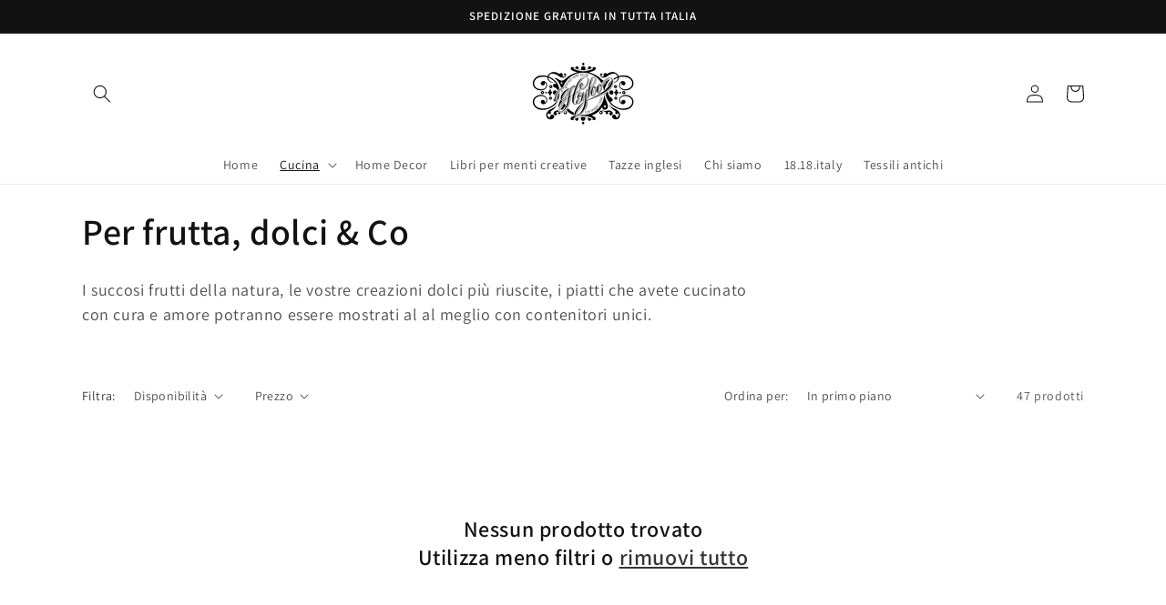

--- FILE ---
content_type: application/javascript
request_url: https://ecommplugins-trustboxsettings.trustpilot.com/heyfoo.myshopify.com.js?settings=1569987444534&shop=heyfoo.myshopify.com
body_size: 181
content:
const trustpilot_trustbox_settings = {"trustboxes":[],"activeTrustbox":0,"pageUrls":{"landing":"https://heyfoo.myshopify.com","category":"https://heyfoo.myshopify.com","product":"https://heyfoo.myshopify.com/products/acquasantiera-in-ceramica"}};
dispatchEvent(new CustomEvent('trustpilotTrustboxSettingsLoaded'));